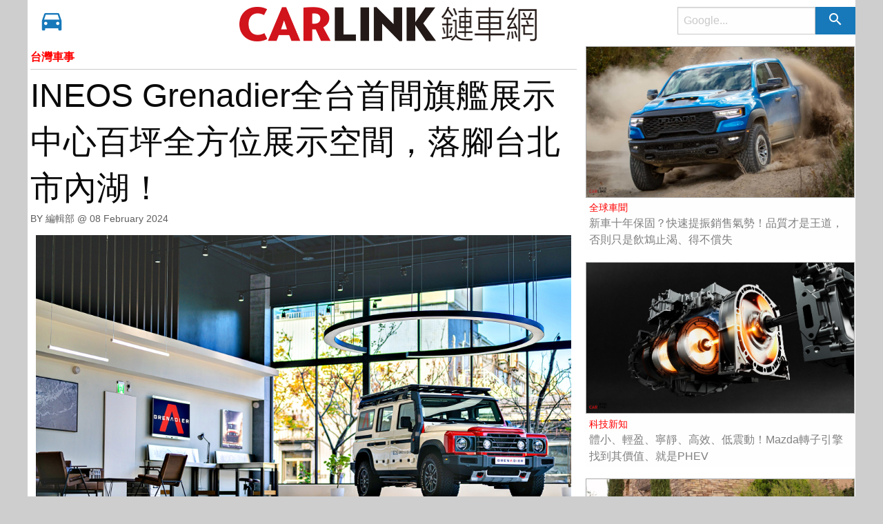

--- FILE ---
content_type: text/html; charset=utf-8
request_url: https://www.lian-car.com/articles/read/37970.html
body_size: 12315
content:
<!DOCTYPE html>
<html>
	<head>
		<meta charset="utf-8" />
	  <meta http-equiv="x-ua-compatible" content="ie=edge">
	  <meta name="viewport" content="width=device-width, initial-scale=1.0" />

    
    <title>INEOS Grenadier全台首間旗艦展示中心百坪全方位展示空間，落腳台北市內湖！ - CARLINK鏈車網</title>
    

		<!-- FAVICON setting -->
		<link href="/favicon.ico" rel="shortcut icon"/>
		<link rel="apple-touch-icon" sizes="114x114" href="/favicons/apple-touch-icon.png">
		<link rel="icon" type="image/png" href="/favicons/favicon-32x32.png" sizes="32x32">
		<link rel="icon" type="image/png" href="/favicons/favicon-16x16.png" sizes="16x16">
		<link rel="manifest" href="/favicons/manifest.json">
		<link rel="mask-icon" href="/favicons/safari-pinned-tab.svg" color="#5bbad5">
    <meta name="theme-color" content="#ffffff">

    
    <link rel="canonical" href="https://www.lian-car.com/articles/read/37970.html">
    

    <meta name="robots" content="max-image-preview:large">
		
    <meta name="keywords" content="汽車,交通,新聞,影音,媒體,新聞,賽車"/>
    <meta property="og:locale" content="zh_TW" />
    <meta property="og:site_name" content="CARLINK鏈車網"/>
    <meta property="og:image:width" content="1000"/>
    <meta property="og:image:height" content="1000"/>
    <meta property="article:section" content="汽車">

    
      <meta property="og:type" content="website" />
      
      
      <meta property="og:title" content="INEOS Grenadier全台首間旗艦展示中心百坪全方位展示空間，落腳台北市內湖！" />
      <meta property="og:url" content="https://www.lian-car.com/articles/read/37970.html" />
      <meta property="og:image"       content="https://imgs.lian-car.com/images/uploaded/IMG20240206174959I97439U2349.jpg" />
      
      
      <meta property="og:description" content="永三汽車集團旗下英式越野旅行車品牌INEOS Grenadier台北展示暨服務中心於今日盛大開幕。首間旗艦中心選於台北市內湖豪奢汽車品牌一級戰區作為台灣探險旅程起點，延續品牌識別，以INEOS Grenadier原廠Built On Purpose核心概念打造俐落質感空間與風格體驗。秉持永三汽車集團" />
      <meta property="fb:app_id"      content="501524756717086" />
      <meta property="dable:item_id" content="37970"/>
      <meta property="dable:author" content="CARLINK鏈車網"/>
    

		<!-- Material Design -->
		<!-- <link rel="stylesheet" href="//fonts.googleapis.com/css?family=Roboto:300,400,500,700,400italic"> -->
		<!-- <link rel="stylesheet" href="//fonts.googleapis.com/icon?family=Material+Icons"> -->

		<!-- Font awesome -->
		<!-- <link rel="stylesheet" href="//maxcdn.bootstrapcdn.com/font-awesome/4.7.0/css/font-awesome.min.css"> -->

		<!-- Style -->
		<link rel="stylesheet" href="/stylesheets/front.styles.css?v=3.0.3"/>

    
    <script type="application/ld+json">
    {
      "@context": "https://schema.org",
      "@type": "NewsArticle",
      "headline": "INEOS Grenadier全台首間旗艦展示中心百坪全方位展示空間，落腳台北市內湖！",
      "image": [
        "https://imgs.lian-car.com/images/uploaded/IMG20240206174959I97439U2349.jpg"
       ],
      "datePublished": "2024-02-06 17:49:25",
      "dateModified": "2024-02-08 15:18:59",
      "author": [{
          "@type": "Person",
          "name": "編輯部"
        }]
    }
    </script>
    <script type="application/ld+json">
    {
      "@context": "https://schema.org",
      "@type": "BreadcrumbList",
      "itemListElement": [{
        "@type": "ListItem",
        "position": 1,
        "name": "CARLINK鏈車網",
        "item": "https://www.lian-car.com/"
      },{
        "@type": "ListItem",
        "position": 2,
        "name": "台灣車事",
        "item": "https://www.lian-car.com/categories/index/384"
      },{
        "@type": "ListItem",
        "position": 3,
        "name": "INEOS Grenadier全台首間旗艦展示中心百坪全方位展示空間，落腳台北市內湖！",
        "item": "https://www.lian-car.com/articles/read/37970.html"
      }]
    }
    </script>
    

    <!-- Google Tag Manager -->
    <script type="f4fd4c685e96b00be48322d3-text/javascript">(function(w,d,s,l,i){w[l]=w[l]||[];w[l].push({'gtm.start':
    new Date().getTime(),event:'gtm.js'});var f=d.getElementsByTagName(s)[0],
    j=d.createElement(s),dl=l!='dataLayer'?'&l='+l:'';j.async=true;j.src=
    'https://www.googletagmanager.com/gtm.js?id='+i+dl;f.parentNode.insertBefore(j,f);
    })(window,document,'script','dataLayer','GTM-W4SXLJTP');</script>
    <!-- End Google Tag Manager -->
    
		
	</head>
	<body>

	<div id="topmost-menu" class="title-bar hide" data-responsive-toggle="main-menu" data-hide-for="medium">
    
    <!--<button id="test_atrget" class="menu-icon title-bar-menu-button" type="button" data-toggle="top-small-menu-placeholder"></button>-->

	<ul class="small-nav-bar dropdown menu nav navbar-nav show-for-small-only" data-dropdown-menu data-responsive-menu="drilldown medium-dropdown" style="width: 10%; float: left;">
	  <li>
	    <a href="#" class="" style="padding: .8rem 1.2rem .7rem .4rem; font-size: 1.4rem;">
	      	<i class="fa fa-car"></i>
	    </a>
	    <ul id="top-menu-placeholder" class="menu vertical menu-holder"></ul>
	  </li>
	</ul>

  <div class="title-bar-title" style="width: 90%">
  	<a href="/" style="display: inline-block; float: left; font-size: 2rem; font-weight: 900; margin-right: 0.5rem; width: 45%;">
      <!--<span style="color: red;">CAR</span><span style="color: black;">LINK</span>-->
      <img width="285" height="50" src="/images/logo-left.gif?v=1.1">
    </a>
  	<form method="get" action="https://www.google.com.sg/search">
      <input type="hidden" name="sitesearch" value="www.lian-car.com"/>
      <ul class="menu float-right search-bar-menu nav navbar-nav" style="width: 50%; float: right !important; margin-top: 0.2rem;">
        <li>
          <div class="input-group menu">
            <input class="input-group-field" type="search" name="q" placeholder="Google..." />
            <div class="input-group-button">
              <button type="submit" class="button"><i class="material-icons">search</i></button>
            </div>
          </div>
        </li>
      </ul>
    </form>
  </div>
</div>

<nav class="top-bar" id="main-menu">
  <div class="top-bar-left">
    <ul class="dropdown menu nav navbar-nav" data-dropdown-menu data-responsive-menu="drilldown medium-dropdown" style="width: 20%; float: left;">
      <li>
        <a href="#" class="hide-for-small-only">
          <i class="material-icons bigger-car">directions_car</i>
        </a>
        <ul id="top-menu-placeholder" class="menu vertical menu-holder"></ul>
      </li>
    </ul>

    <a href="/" class="hide-for-small-only" style="display: inline-block; float: right; font-size: 2rem; padding-top: 0.5rem; font-weight: 900; margin-right: 0.5rem;">
      <!--<span style="color: red;">CAR</span><span style="color: black;">LINK</span>-->
      <img width="285" height="50" src="/images/logo-left.gif?v=1.1" style="max-height: 50px; min-height: 50px;">
    </a>
  </div>

  <div class="top-bar-right hide-for-small-only">
  	<a href="/" class="hide-for-medium-only" style="display: inline-block; width: 50%; float: left; font-size: 2rem; padding-top: 0.5rem; font-weight: 900; color: black;">
      <!--<span> 鏈車網 </span>-->
      <img width="138" height="50" src="/images/logo-right.gif?v=1.1" style="max-height: 50px; min-height: 50px;">
    </a>
    <form method="get" action="https://www.google.com.sg/search">
      <input type="hidden" name="sitesearch" value="www.lian-car.com"/>
      <ul class="menu float-right search-bar-menu nav navbar-nav">
        <li>
          <div class="input-group menu">
            <input class="input-group-field" type="search" name="q" placeholder="Google..." />
            <div class="input-group-button">
              <button type="submit" class="button"><i class="material-icons">search</i></button>
            </div>
          </div>
        </li>
      </ul>
    </form>
  </div>
</nav>

<div class="row">
	
	<!-- aritcle content -->
	<div class="small-12 medium-8 float-left">
		<article id="ArticleContentContainer">
			<header>
				<p class="category-title" style="margin-bottom: .3rem;">
					<a href="/categories/index/384" style="">
						台灣車事
					</a>
				</p>
				<hr/>
				<h1 class="page-title">
					INEOS Grenadier全台首間旗艦展示中心百坪全方位展示空間，落腳台北市內湖！
					<a id="ArticleTitleAnchor">&nbsp;</a>
				</h1>
				<div class="entry-meta">
					<span class="author">
						BY 編輯部  
						@ <time datetime="2024-02-08 14:00:00">
							08 February 2024					
						  </time>				
					</span>
				</div>
			</header>
			<div class="entry-content indented" >
        
				<p><img src="https://imgs.lian-car.com/images/uploaded/IMG20240206174959I97439U2349.jpg" style="width: 1168px;" /><b>永三汽車集團旗下英式越野旅行車品牌INEOS Grenadier台北展示暨服務中心於今日盛大開幕。首間旗艦中心選於台北市內湖豪奢汽車品牌一級戰區作為台灣探險旅程起點，延續品牌識別，以INEOS Grenadier原廠Built On Purpose核心概念打造俐落質感空間與風格體驗。</b></p><div>秉持永三汽車集團一貫提供卓越的顧客服務與消費者體驗，全新展示區以四米挑高大面採光落地窗，搭配暖白純粹色調設計，建構明亮通透的寬敞賞車空間，盡享INEOS Grenadier的獨特魅力。貴賓休憩區以溫潤木質與金屬鐵件結合，搭配沉穩灰調牆面，提供舒心自在的環境與貼近人心的精緻款待。此外，INEOS Grenadier Taiwan將不定期舉辦多元主題活動及車主獨享的禮遇計畫，致力建立長久而極致的顧客關係。</div><div><img src="https://imgs.lian-car.com/images/uploaded/IMG20240206175146I70878U2349.jpg" style="width: 1168px;" /><p></p></div><div><p></p></div><div><img src="https://imgs.lian-car.com/images/uploaded/IMG20240206175041I73125U2349.jpg" style="width: 1168px;" /><p></p></div><div><p></p></div><div><img src="https://imgs.lian-car.com/images/uploaded/IMG20240206175101I95965U2349.jpg" style="width: 1168px;" />為滿足車主更便捷的保養及維修需求，INEOS Grenadier台北旗艦展示中心結合售後服務於同址提供全方位保修支援。超過百坪的寬闊廠區，配置充足的維修工位、配備符合英國原廠規範最佳效率的各項頂級工具設備，並提供完善的機具配置，由通過原廠培訓的專業技師團隊，為Grenadier車主提供最可靠、安心的後援服務。</div><div><img src="https://imgs.lian-car.com/images/uploaded/IMG20240206175119I79945U2349.jpg" style="width: 1168px;" /><p></p></div><div><p></p></div><div><img src="https://imgs.lian-car.com/images/uploaded/IMG20240206175133I87252U2349.jpg" style="width: 1168px;" />此次開幕盛事，INEOS Automotive特地安排CEO - Lynn Calder及Commercial Director -George Ratcliff共同參與，凸顯對於台灣市場的高度重視。同時，適逢農曆春節即將到來，INEOS Grenadier Taiwan特別與剪紙藝術大師合作，設計融合經典傳統技術與Grenadier車款的龍年大型剪紙創作，紀念台灣首間展示中心盛大開幕，象徵龍年興隆祝福之意。</div><div><img src="https://imgs.lian-car.com/images/uploaded/IMG20240206175420I36574U2349.jpg" style="width: 1168px;" /><p></p></div><div><b>長官順序(由左至右)：INEOS Automotive Head Of APAC - Justin Hocevar、永三國際總經理林志明先生、INEOS Automotive CEO - Lynn Calder、永三國際董事長張定民先生、INEOS Automotive Commercial Director - George Ratcliffe、INEOS Grenadier Taiwan品牌總經理張秋宜女士。</b><p></p></div><div><p></p>呼應展示中心英式粗獷設計語彙，本次展出冰原白柴油動力版本Grenadier自越野探險征途發想，以標準車輛為載體，配置加高空氣進氣管、車側防護桿、前葉子板鋁合金格紋踏板等探險配件，穿梭多變地形時提供更完整的車身防護，亦將前葉子板單側承重再提升至150公斤，硬派視覺風格與機能性完美兼具；源自Grenadier傲人動靜態車頂載重實力，車輛搭載了INEOS Grenadier與澳洲知名車輛配件品牌Rhino Rack合作開發生產的全幅式車頂架，結合車側多功能固定導軌和快拆式固定扣環，以及車室後廂分隔柵、戰術掛板等實用設計，賦予車輛裝載和空間配置更大彈性，更能適應全地形的探險需求。同時，身披肯亞藍車色的汽油版本Grenadier則以質感生活風格為嚮往，搭載同為Rhino Rack開發原廠風格配件橫桿式車頂架，結合獨木舟固定鞍座、自行車固定組及首度展示的270°蝙蝠式車邊帳，風格露營質感選物搭配選配尾門兩用收折式邊桌，所到之處即可展開奢華露營體驗。不論悠遊都會駕馭或山海探索，Grenadier實用風格選配件緊扣品牌Built on Purpose設計理念，提供個性化專屬配置，滿足多元使用場景。</div><div><img src="https://imgs.lian-car.com/images/uploaded/IMG20240206175226I49715U2349.jpg" style="width: 1168px;" /><p></p>隨著INEOS Grenadier的導入，為台灣豪華汽車市場帶來更多元獨特的品牌選擇，台北旗艦展示暨服務中心的盛大開幕，能與熱愛不凡的車主朋友共創更多精采有趣的探險足跡，歡迎一同前來感受INEOS Grenadier迷人的英倫魅力！<p></p><img src="https://imgs.lian-car.com/images/uploaded/IMG20240206175257I17977U2349.jpg" style="width: 1168px;" /><b>INEOS Grenadier Taipei/台北市內湖區新湖一路118號；INEOS Grenadier Taichung/台中市南屯區文心南路 60 號</b></div><p></p><p></p><p></p>
			</div>
      

      
      <div>
        <img class="thumbnail img-lazy-load ratio-item-img" src="/images/user865.jpg" />
      </div>
      

      

		</article>

		<hr>

		<!--<script async src="//pagead2.googlesyndication.com/pagead/js/adsbygoogle.js"></script>-->
		<ins class="adsbygoogle"
		     style="display:block"
		     data-ad-format="fluid"
		     data-ad-layout-key="-8u+3l-l7+8f+1cu"
		     data-ad-client="ca-pub-3563701183656156"
		     data-ad-slot="2200472727"></ins>
		<script type="f4fd4c685e96b00be48322d3-text/javascript">
		     setTimeout(function(){
		     	if(typeof window.adsbygoogle !== undefined){
		     		(adsbygoogle = window.adsbygoogle || []).push({});
		     	}
		     }, 1500);
		</script>

		<footer class="row article-footer">
			<h5>延伸閱讀<h5>
			
				
					<div class="small-12 medium-4 float-left cate-card footer-same-cate-articles-smaller">
						<div class="card">
							<a href="/articles/read/32544.html">
								<img class="thumbnail img-lazy-load ratio-item-img" data-original="https://imgs.lian-car.com/images/uploaded/IMG20200806160107I79433U2346.jpg" />
								<div class="card-section">
									<a class="side-bar-news-cate" href="/categories/index/384">
										台灣車事
									</a>
									<a href="/articles/read/32544.html">
										想要升級Ｍ款懸吊？到BMW ConnectedDrive雲端商店購賣就好啊！
									</a>
								</div>
							</a>
						</div>
					</div>
				
					<div class="small-12 medium-4 float-left cate-card footer-same-cate-articles-smaller">
						<div class="card">
							<a href="/articles/read/39057.html">
								<img class="thumbnail img-lazy-load ratio-item-img" data-original="https://imgs.lian-car.com/images/uploaded/IMG20241122144840I43730U2349.jpg" />
								<div class="card-section">
									<a class="side-bar-news-cate" href="/categories/index/384">
										台灣車事
									</a>
									<a href="/articles/read/39057.html">
										12月底前、試乘NISSAN e-POWER車系，NISSAN請客暢享STARBUCKS醇香飲品！
									</a>
								</div>
							</a>
						</div>
					</div>
				
					<div class="small-12 medium-4 float-left cate-card footer-same-cate-articles-smaller">
						<div class="card">
							<a href="/articles/read/26909.html">
								<img class="thumbnail img-lazy-load ratio-item-img" data-original="https://imgs.lian-car.com/images/uploaded/IMG20180913183948I23044U2343.jpg" />
								<div class="card-section">
									<a class="side-bar-news-cate" href="/categories/index/384">
										台灣車事
									</a>
									<a href="/articles/read/26909.html">
										15輛首批抵台全新Continental GT齊聚，迎接BENTLEY第一百週年
									</a>
								</div>
							</a>
						</div>
					</div>
				
					<div class="small-12 medium-4 float-left cate-card footer-same-cate-articles-smaller">
						<div class="card">
							<a href="/articles/read/29115.html">
								<img class="thumbnail img-lazy-load ratio-item-img" data-original="https://imgs.lian-car.com/images/uploaded/IMG20190620121526I28180U2346.jpg" />
								<div class="card-section">
									<a class="side-bar-news-cate" href="/categories/index/384">
										台灣車事
									</a>
									<a href="/articles/read/29115.html">
										為進軍黃牌市場操兵 PGO TIGAR 200 休旅旗艦11.73萬元辦到好
									</a>
								</div>
							</a>
						</div>
					</div>
				
					<div class="small-12 medium-4 float-left cate-card footer-same-cate-articles-smaller">
						<div class="card">
							<a href="/articles/read/36867.html">
								<img class="thumbnail img-lazy-load ratio-item-img" data-original="https://imgs.lian-car.com/images/uploaded/IMG20230202104613I74369U2349.jpg" />
								<div class="card-section">
									<a class="side-bar-news-cate" href="/categories/index/384">
										台灣車事
									</a>
									<a href="/articles/read/36867.html">
										NISSAN SENTRA / KICKS放大覺！全新優惠專案免費升級全方位聽覺套件，再享超值多重優惠！
									</a>
								</div>
							</a>
						</div>
					</div>
				
					<div class="small-12 medium-4 float-left cate-card footer-same-cate-articles-smaller">
						<div class="card">
							<a href="/articles/read/23762.html">
								<img class="thumbnail img-lazy-load ratio-item-img" data-original="https://imgs.lian-car.com/images/uploaded/IMG20170512131051I44457U2336.jpg" />
								<div class="card-section">
									<a class="side-bar-news-cate" href="/categories/index/384">
										台灣車事
									</a>
									<a href="/articles/read/23762.html">
										KIA Sportage 七年不限里程全車保固，GT 2WD原裝進口全新上市！
									</a>
								</div>
							</a>
						</div>
					</div>
				
					<div class="small-12 medium-4 float-left cate-card footer-same-cate-articles-smaller">
						<div class="card">
							<a href="/articles/read/25474.html">
								<img class="thumbnail img-lazy-load ratio-item-img" data-original="https://imgs.lian-car.com/images/uploaded/IMG20180222111444I98154U2342.jpg" />
								<div class="card-section">
									<a class="side-bar-news-cate" href="/categories/index/384">
										台灣車事
									</a>
									<a href="/articles/read/25474.html">
										高雄首座不限品牌的充電站啟用！
									</a>
								</div>
							</a>
						</div>
					</div>
				
					<div class="small-12 medium-4 float-left cate-card footer-same-cate-articles-smaller">
						<div class="card">
							<a href="/articles/read/32698.html">
								<img class="thumbnail img-lazy-load ratio-item-img" data-original="https://imgs.lian-car.com/images/uploaded/IMG20200827125415I37364U866.jpeg" />
								<div class="card-section">
									<a class="side-bar-news-cate" href="/categories/index/384">
										台灣車事
									</a>
									<a href="/articles/read/32698.html">
										新增2.0 4WD車型與電子後視鏡。新年式TOYOTA RAV4發表
									</a>
								</div>
							</a>
						</div>
					</div>
				
					<div class="small-12 medium-4 float-left cate-card footer-same-cate-articles-smaller">
						<div class="card">
							<a href="/articles/read/36646.html">
								<img class="thumbnail img-lazy-load ratio-item-img" data-original="https://imgs.lian-car.com/images/uploaded/IMG20221115143149I38710U2349.jpg" />
								<div class="card-section">
									<a class="side-bar-news-cate" href="/categories/index/384">
										台灣車事
									</a>
									<a href="/articles/read/36646.html">
										Kia攜手世界百大最佳景點台北表演藝術中心，發布Kia品牌未來發展藍圖！
									</a>
								</div>
							</a>
						</div>
					</div>
				
					<div class="small-12 medium-4 float-left cate-card footer-same-cate-articles-smaller">
						<div class="card">
							<a href="/articles/read/35281.html">
								<img class="thumbnail img-lazy-load ratio-item-img" data-original="https://imgs.lian-car.com/images/uploaded/IMG20210812113426I29620U2348.jpg" />
								<div class="card-section">
									<a class="side-bar-news-cate" href="/categories/index/384">
										台灣車事
									</a>
									<a href="/articles/read/35281.html">
										最親民的雙門RS終於登場！Audi TT RS 400hp、375萬起正式上市
									</a>
								</div>
							</a>
						</div>
					</div>
				
					<div class="small-12 medium-4 float-left cate-card footer-same-cate-articles-smaller">
						<div class="card">
							<a href="/articles/read/40504.html">
								<img class="thumbnail img-lazy-load ratio-item-img" data-original="https://imgs.lian-car.com/images/uploaded/IMG20250917171329I70010U2349.jpg" />
								<div class="card-section">
									<a class="side-bar-news-cate" href="/categories/index/384">
										台灣車事
									</a>
									<a href="/articles/read/40504.html">
										SUZUKI ALLGRIP經典4X4車款VITARA，104萬元、年式進化、型動新生、智慧升級！
									</a>
								</div>
							</a>
						</div>
					</div>
				
					<div class="small-12 medium-4 float-left cate-card footer-same-cate-articles-smaller">
						<div class="card">
							<a href="/articles/read/36055.html">
								<img class="thumbnail img-lazy-load ratio-item-img" data-original="https://imgs.lian-car.com/images/uploaded/IMG20220513133103I66019U2349.jpg" />
								<div class="card-section">
									<a class="side-bar-news-cate" href="/categories/index/384">
										台灣車事
									</a>
									<a href="/articles/read/36055.html">
										黑色星期五，黑潮來襲！PEUGEOT 3008/5008 BLACK PACK純黑特仕版限量上市
									</a>
								</div>
							</a>
						</div>
					</div>
				
			 
		</footer>
	</div>

	<!-- side bar content -->
	<div class="small-12 medium-4 float-left side-bar">
		
			
				<div class="cate-card">
					<div class="card">
						<a href="/articles/read/41246.html">
							<img class="thumbnail ratio-item-img" src="https://imgs.lian-car.com/images/uploaded/IMG20260114155129I43459U2350.jpg" />
							<div class="card-section">
								<a class="side-bar-news-cate" href="/categories/index/383">
									全球車聞
								</a>
								<a href="/articles/read/41246.html">
									新車十年保固？快速提振銷售氣勢！品質才是王道，否則只是飲鴆止渴、得不償失
								</a>
							</div>
						</a>
					</div>
				</div>

				

			
				<div class="cate-card">
					<div class="card">
						<a href="/articles/read/41242.html">
							<img class="thumbnail ratio-item-img" src="https://imgs.lian-car.com/images/uploaded/IMG20260114121635I90507U2350.jpg" />
							<div class="card-section">
								<a class="side-bar-news-cate" href="/categories/index/391">
									科技新知
								</a>
								<a href="/articles/read/41242.html">
									體小、輕盈、寧靜、高效、低震動！Mazda轉子引擎找到其價值、就是PHEV
								</a>
							</div>
						</a>
					</div>
				</div>

				

			
				<div class="cate-card">
					<div class="card">
						<a href="/articles/read/41239.html">
							<img class="thumbnail ratio-item-img" src="https://imgs.lian-car.com/images/uploaded/IMG20260114114504I10375U2350.jpg" />
							<div class="card-section">
								<a class="side-bar-news-cate" href="/categories/index/383">
									全球車聞
								</a>
								<a href="/articles/read/41239.html">
									Toyota集團蟬聯2025年全球銷售第一「六連霸」！VW緊追在後、電動車後勢不妙
								</a>
							</div>
						</a>
					</div>
				</div>

				

			
				<div class="cate-card">
					<div class="card">
						<a href="/articles/read/41237.html">
							<img class="thumbnail ratio-item-img" src="https://imgs.lian-car.com/images/uploaded/IMG20260114103111I36704U2350.jpg" />
							<div class="card-section">
								<a class="side-bar-news-cate" href="/categories/index/383">
									全球車聞
								</a>
								<a href="/articles/read/41237.html">
									Honda將在純電與油電全新車款上應用嶄新的「H」廠徽｜預計2027年問世、Hybrid先報到
								</a>
							</div>
						</a>
					</div>
				</div>

				

			
				<div class="cate-card">
					<div class="card">
						<a href="/articles/read/41234.html">
							<img class="thumbnail ratio-item-img" src="https://imgs.lian-car.com/images/uploaded/IMG20260113182157I14552U2350.jpg" />
							<div class="card-section">
								<a class="side-bar-news-cate" href="/categories/index/384">
									台灣車事
								</a>
								<a href="/articles/read/41234.html">
									汽車輪胎襪Autosock冰雪地通行、穿拖容易、自動束緊、輕薄便攜、武嶺賞雪取代雪鏈
								</a>
							</div>
						</a>
					</div>
				</div>

				

			
				<div class="cate-card">
					<div class="card">
						<a href="/articles/read/41232.html">
							<img class="thumbnail ratio-item-img" src="https://imgs.lian-car.com/images/uploaded/IMG20260113172818I76265U2349.jpg" />
							<div class="card-section">
								<a class="side-bar-news-cate" href="/categories/index/384">
									台灣車事
								</a>
								<a href="/articles/read/41232.html">
									日本進口、全球休旅霸主。TOYOTA ALL NEW RAV4  104萬元起全新上市！
								</a>
							</div>
						</a>
					</div>
				</div>

				

			
				<div class="cate-card">
					<div class="card">
						<a href="/articles/read/41228.html">
							<img class="thumbnail ratio-item-img" src="https://imgs.lian-car.com/images/uploaded/IMG20260113144852I97397U2350.jpg" />
							<div class="card-section">
								<a class="side-bar-news-cate" href="/categories/index/383">
									全球車聞
								</a>
								<a href="/articles/read/41228.html">
									Honda×MUJI的永續計畫：本田報廢車保險桿製成新收納盒｜回收聚丙烯達94%非做做樣子
								</a>
							</div>
						</a>
					</div>
				</div>

				

			
				<div class="cate-card">
					<div class="card">
						<a href="/articles/read/41225.html">
							<img class="thumbnail ratio-item-img" src="https://imgs.lian-car.com/images/uploaded/IMG20260113131959I55610U2350.jpg" />
							<div class="card-section">
								<a class="side-bar-news-cate" href="/categories/index/391">
									科技新知
								</a>
								<a href="/articles/read/41225.html">
									Renault純電動實驗車Philant於10小時內不插電行駛超過1000公里、刷新紀錄
								</a>
							</div>
						</a>
					</div>
				</div>

				

			
				<div class="cate-card">
					<div class="card">
						<a href="/articles/read/41222.html">
							<img class="thumbnail ratio-item-img" src="https://imgs.lian-car.com/images/uploaded/IMG20260113123333I70964U2350.jpg" />
							<div class="card-section">
								<a class="side-bar-news-cate" href="/categories/index/383">
									全球車聞
								</a>
								<a href="/articles/read/41222.html">
									全球平均車齡超過十年！經濟不景氣、新車耐操、科技日新月異、不知該選何種動力？
								</a>
							</div>
						</a>
					</div>
				</div>

				

			
				<div class="cate-card">
					<div class="card">
						<a href="/articles/read/41218.html">
							<img class="thumbnail ratio-item-img" src="https://imgs.lian-car.com/images/uploaded/IMG20260113101551I78307U2349.jpeg" />
							<div class="card-section">
								<a class="side-bar-news-cate" href="/categories/index/384">
									台灣車事
								</a>
								<a href="/articles/read/41218.html">
									Audi新旅程心禮遇。以從容節奏開啟四環駕馭新章，全車系享多元購車方案！
								</a>
							</div>
						</a>
					</div>
				</div>

				

			
				<div class="cate-card">
					<div class="card">
						<a href="/articles/read/41217.html">
							<img class="thumbnail ratio-item-img" src="https://imgs.lian-car.com/images/uploaded/IMG20260113095816I78907U2349.jpg" />
							<div class="card-section">
								<a class="side-bar-news-cate" href="/categories/index/389">
									車與生活
								</a>
								<a href="/articles/read/41217.html">
									導入大數據、精準掌握消費趨勢，以日式職人精神搶攻高端市場。KeePer台北市首店重磅開幕！
								</a>
							</div>
						</a>
					</div>
				</div>

				

			
				<div class="cate-card">
					<div class="card">
						<a href="/articles/read/41211.html">
							<img class="thumbnail ratio-item-img" src="https://imgs.lian-car.com/images/uploaded/IMG20260112174931I12061U2350.jpg" />
							<div class="card-section">
								<a class="side-bar-news-cate" href="/categories/index/383">
									全球車聞
								</a>
								<a href="/articles/read/41211.html">
									太漂亮、不得不推！日本富士賽道4月11日花火節、將燃放直徑480米的巨型煙火
								</a>
							</div>
						</a>
					</div>
				</div>

				

			
				<div class="cate-card">
					<div class="card">
						<a href="/articles/read/41209.html">
							<img class="thumbnail ratio-item-img" src="https://imgs.lian-car.com/images/uploaded/IMG20260112171522I45680U2350.jpg" />
							<div class="card-section">
								<a class="side-bar-news-cate" href="/categories/index/383">
									全球車聞
								</a>
								<a href="/articles/read/41209.html">
									Alfa Romeo Junior金色點綴版 Ibrida Intensa日本限量 180 輛、超有質感、售價約百萬台幣
								</a>
							</div>
						</a>
					</div>
				</div>

				

			
				<div class="cate-card">
					<div class="card">
						<a href="/articles/read/41208.html">
							<img class="thumbnail ratio-item-img" src="https://imgs.lian-car.com/images/uploaded/IMG20260112171323I84792U2349.jpg" />
							<div class="card-section">
								<a class="side-bar-news-cate" href="/categories/index/384">
									台灣車事
								</a>
								<a href="/articles/read/41208.html">
									專屬超輕量化細節，Range Rover Sport SV Carbon為高性能豪華休旅拚上最後一塊拼圖。
								</a>
							</div>
						</a>
					</div>
				</div>

				

			
				<div class="cate-card">
					<div class="card">
						<a href="/articles/read/41206.html">
							<img class="thumbnail ratio-item-img" src="https://imgs.lian-car.com/images/uploaded/IMG20260112150958I51531U2350.jpg" />
							<div class="card-section">
								<a class="side-bar-news-cate" href="/categories/index/383">
									全球車聞
								</a>
								<a href="/articles/read/41206.html">
									大改款Mitsubishi Delica D:5日本正式上市、訂單超乎預期、改裝露營車湧現、台灣會進？
								</a>
							</div>
						</a>
					</div>
				</div>

				

			
				<div class="cate-card">
					<div class="card">
						<a href="/articles/read/41204.html">
							<img class="thumbnail ratio-item-img" src="https://imgs.lian-car.com/images/uploaded/IMG20260112131825I84340U2349.jpg" />
							<div class="card-section">
								<a class="side-bar-news-cate" href="/categories/index/384">
									台灣車事
								</a>
								<a href="/articles/read/41204.html">
									26年式new Tiguan首度導入前後廠徽光標定位燈，旗艦旅行車Passat同步登場！
								</a>
							</div>
						</a>
					</div>
				</div>

				

			
				<div class="cate-card">
					<div class="card">
						<a href="/articles/read/41202.html">
							<img class="thumbnail ratio-item-img" src="https://imgs.lian-car.com/images/uploaded/IMG20260112125406I36905U2349.jpg" />
							<div class="card-section">
								<a class="side-bar-news-cate" href="/categories/index/384">
									台灣車事
								</a>
								<a href="/articles/read/41202.html">
									開啟2026的星級旅程！Mercedes-Benz攜手洲際酒店，獻上奢華新年禮遇。
								</a>
							</div>
						</a>
					</div>
				</div>

				

			
				<div class="cate-card">
					<div class="card">
						<a href="/articles/read/41201.html">
							<img class="thumbnail ratio-item-img" src="https://imgs.lian-car.com/images/uploaded/IMG20260112111534I23366U2351.jpg" />
							<div class="card-section">
								<a class="side-bar-news-cate" href="/categories/index/386">
									專業車試
								</a>
								<a href="/articles/read/41201.html">
									『影片』Peugeot 3008不只帥，內裝奢華到想住進去，還超實用！
								</a>
							</div>
						</a>
					</div>
				</div>

				

			
				<div class="cate-card">
					<div class="card">
						<a href="/articles/read/41199.html">
							<img class="thumbnail ratio-item-img" src="https://imgs.lian-car.com/images/uploaded/IMG20260112104457I58931U2350.jpg" />
							<div class="card-section">
								<a class="side-bar-news-cate" href="/categories/index/383">
									全球車聞
								</a>
								<a href="/articles/read/41199.html">
									最炫莫過方向盤！Toyota GR Yaris MORIZO RR全球限量200輛、碳纖維空力套件也瘋狂
								</a>
							</div>
						</a>
					</div>
				</div>

				

			
				<div class="cate-card">
					<div class="card">
						<a href="/articles/read/41196.html">
							<img class="thumbnail ratio-item-img" src="https://imgs.lian-car.com/images/uploaded/IMG20260109150138I98754U2349.jpg" />
							<div class="card-section">
								<a class="side-bar-news-cate" href="/categories/index/384">
									台灣車事
								</a>
								<a href="/articles/read/41196.html">
									SUV冠軍王者COROLLA CROSS，本月入主可享微型智慧投影機、最高80萬零利率等多項好禮！
								</a>
							</div>
						</a>
					</div>
				</div>

				

			
				<div class="cate-card">
					<div class="card">
						<a href="/articles/read/41193.html">
							<img class="thumbnail ratio-item-img" src="https://imgs.lian-car.com/images/uploaded/IMG20260109134407I38519U2349.png" />
							<div class="card-section">
								<a class="side-bar-news-cate" href="/categories/index/386">
									專業車試
								</a>
								<a href="/articles/read/41193.html">
									敞篷六缸的最後華爾滋！Porsche 718 Boxster GTS 4.0
								</a>
							</div>
						</a>
					</div>
				</div>

				

			
				<div class="cate-card">
					<div class="card">
						<a href="/articles/read/41192.html">
							<img class="thumbnail ratio-item-img" src="https://imgs.lian-car.com/images/uploaded/IMG20260109130521I85477U2349.jpg" />
							<div class="card-section">
								<a class="side-bar-news-cate" href="/categories/index/383">
									全球車聞
								</a>
								<a href="/articles/read/41192.html">
									The New Volvo EX60即將啟程，領先同級810公里超長續航，充電僅需一杯咖啡的時間！
								</a>
							</div>
						</a>
					</div>
				</div>

				

			
				<div class="cate-card">
					<div class="card">
						<a href="/articles/read/41189.html">
							<img class="thumbnail ratio-item-img" src="https://imgs.lian-car.com/images/uploaded/IMG20260109115408I81627U2349.jpg" />
							<div class="card-section">
								<a class="side-bar-news-cate" href="/categories/index/384">
									台灣車事
								</a>
								<a href="/articles/read/41189.html">
									全民一起Team Ford！試乘Territory & Kuga加碼抽國際賽車體驗之旅，台北三創Ford車展開展！
								</a>
							</div>
						</a>
					</div>
				</div>

				

			
				<div class="cate-card">
					<div class="card">
						<a href="/articles/read/41188.html">
							<img class="thumbnail ratio-item-img" src="https://imgs.lian-car.com/images/uploaded/IMG20260109113841I45446U2349.jpg" />
							<div class="card-section">
								<a class="side-bar-news-cate" href="/categories/index/384">
									台灣車事
								</a>
								<a href="/articles/read/41188.html">
									「HINO五連霸，平安同行」啟動，以光明祈福、順行守護與潮派行動車，守護每一段行程！
								</a>
							</div>
						</a>
					</div>
				</div>

				

			
				<div class="cate-card">
					<div class="card">
						<a href="/articles/read/41187.html">
							<img class="thumbnail ratio-item-img" src="https://imgs.lian-car.com/images/uploaded/IMG20260109112631I67519U2350.jpg" />
							<div class="card-section">
								<a class="side-bar-news-cate" href="/categories/index/383">
									全球車聞
								</a>
								<a href="/articles/read/41187.html">
									Porsche：當初取消燃油Macan是錯誤的決定、但是當下乃是合理的決策！計畫趕不上變化
								</a>
							</div>
						</a>
					</div>
				</div>

				

			
				<div class="cate-card">
					<div class="card">
						<a href="/articles/read/41185.html">
							<img class="thumbnail ratio-item-img" src="https://imgs.lian-car.com/images/uploaded/IMG20260109092446I97979U2350.jpg" />
							<div class="card-section">
								<a class="side-bar-news-cate" href="/categories/index/389">
									車與生活
								</a>
								<a href="/articles/read/41185.html">
									《頭文字D》30週年AUTOART之Toyota AE86終極版1/18模型｜東京改裝車展開賣、網路同步
								</a>
							</div>
						</a>
					</div>
				</div>

				

			
				<div class="cate-card">
					<div class="card">
						<a href="/articles/read/41183.html">
							<img class="thumbnail ratio-item-img" src="https://imgs.lian-car.com/images/uploaded/IMG20260108180225I14318U2349.jpg" />
							<div class="card-section">
								<a class="side-bar-news-cate" href="/categories/index/389">
									車與生活
								</a>
								<a href="/articles/read/41183.html">
									中華三菱全新上市跨界休旅XFORCE，藉由蜷川實花藝術能量展現XFORCE設計語彙與品牌視野
								</a>
							</div>
						</a>
					</div>
				</div>

				

			
				<div class="cate-card">
					<div class="card">
						<a href="/articles/read/41181.html">
							<img class="thumbnail ratio-item-img" src="https://imgs.lian-car.com/images/uploaded/IMG20260108164544I39142U2350.jpg" />
							<div class="card-section">
								<a class="side-bar-news-cate" href="/categories/index/383">
									全球車聞
								</a>
								<a href="/articles/read/41181.html">
									Nissan之NISMO神秘概念車預告，配備大型尾翼和RS標誌，東京改裝車展首演
								</a>
							</div>
						</a>
					</div>
				</div>

				

			
				<div class="cate-card">
					<div class="card">
						<a href="/articles/read/41180.html">
							<img class="thumbnail ratio-item-img" src="https://imgs.lian-car.com/images/uploaded/IMG20260108163926I58066U2349.jpg" />
							<div class="card-section">
								<a class="side-bar-news-cate" href="/categories/index/389">
									車與生活
								</a>
								<a href="/articles/read/41180.html">
									格上租車春節早鳥優惠，日租/共享車雙重優惠同步開跑，單筆滿10/58小時即贈100/300元優惠券
								</a>
							</div>
						</a>
					</div>
				</div>

				

			
				<div class="cate-card">
					<div class="card">
						<a href="/articles/read/41179.html">
							<img class="thumbnail ratio-item-img" src="https://imgs.lian-car.com/images/uploaded/IMG20260108160655I44770U2349.jpg" />
							<div class="card-section">
								<a class="side-bar-news-cate" href="/categories/index/389">
									車與生活
								</a>
								<a href="/articles/read/41179.html">
									車美仕(CARMAX)取得ISO道路車輛網路安全工程驗證，和泰集團啟動2026加速器，打造智慧營運
								</a>
							</div>
						</a>
					</div>
				</div>

				

			
				<div class="cate-card">
					<div class="card">
						<a href="/articles/read/41178.html">
							<img class="thumbnail ratio-item-img" src="https://imgs.lian-car.com/images/uploaded/IMG20260108160345I89626U2350.jpg" />
							<div class="card-section">
								<a class="side-bar-news-cate" href="/categories/index/383">
									全球車聞
								</a>
								<a href="/articles/read/41178.html">
									獨立宣言！Toyota集團正式將Gazoo Racing「GR」拆分為獨立性能品牌
								</a>
							</div>
						</a>
					</div>
				</div>

				

			
				<div class="cate-card">
					<div class="card">
						<a href="/articles/read/41177.html">
							<img class="thumbnail ratio-item-img" src="https://imgs.lian-car.com/images/uploaded/IMG20260108152904I92194U2349.jpg" />
							<div class="card-section">
								<a class="side-bar-news-cate" href="/categories/index/384">
									台灣車事
								</a>
								<a href="/articles/read/41177.html">
									Honda車展訂單超越580張，Prelude、ZR-V e:HEV詢問度持續延燒，指定車達18萬元優惠！
								</a>
							</div>
						</a>
					</div>
				</div>

				

			
				<div class="cate-card">
					<div class="card">
						<a href="/articles/read/41176.html">
							<img class="thumbnail ratio-item-img" src="https://imgs.lian-car.com/images/uploaded/IMG20260108145616I43317U2350.jpg" />
							<div class="card-section">
								<a class="side-bar-news-cate" href="/categories/index/383">
									全球車聞
								</a>
								<a href="/articles/read/41176.html">
									Ford「高性能跑車」將於1月15日全球首發｜另一輛價格較親民的Mustang野馬跑車？
								</a>
							</div>
						</a>
					</div>
				</div>

				

			
				<div class="cate-card">
					<div class="card">
						<a href="/articles/read/41175.html">
							<img class="thumbnail ratio-item-img" src="https://imgs.lian-car.com/images/uploaded/IMG20260108142154I27188U2350.jpg" />
							<div class="card-section">
								<a class="side-bar-news-cate" href="/categories/index/388">
									改裝市場
								</a>
								<a href="/articles/read/41175.html">
									改裝之後～GR86＝AE86！彈出式大燈、黑白塗裝、前後方形保險桿是關鍵
								</a>
							</div>
						</a>
					</div>
				</div>

				

			
				<div class="cate-card">
					<div class="card">
						<a href="/articles/read/41173.html">
							<img class="thumbnail ratio-item-img" src="https://imgs.lian-car.com/images/uploaded/IMG20260108114936I64501U2350.jpg" />
							<div class="card-section">
								<a class="side-bar-news-cate" href="/categories/index/383">
									全球車聞
								</a>
								<a href="/articles/read/41173.html">
									2026年式Rezvani坦克級越野車～最大馬力1000匹、台幣780萬以上、末日最佳選擇
								</a>
							</div>
						</a>
					</div>
				</div>

				

			
				<div class="cate-card">
					<div class="card">
						<a href="/articles/read/41171.html">
							<img class="thumbnail ratio-item-img" src="https://imgs.lian-car.com/images/uploaded/IMG20260107171616I77852U2350.jpg" />
							<div class="card-section">
								<a class="side-bar-news-cate" href="/categories/index/383">
									全球車聞
								</a>
								<a href="/articles/read/41171.html">
									想證明什麼？法國Ligier迷你汽車締造紐柏林賽道最慢單圈紀錄！贏了油耗才是關鍵
								</a>
							</div>
						</a>
					</div>
				</div>

				

			
				<div class="cate-card">
					<div class="card">
						<a href="/articles/read/41169.html">
							<img class="thumbnail ratio-item-img" src="https://imgs.lian-car.com/images/uploaded/IMG20260107164052I57176U2350.jpg" />
							<div class="card-section">
								<a class="side-bar-news-cate" href="/categories/index/383">
									全球車聞
								</a>
								<a href="/articles/read/41169.html">
									Sony和Honda正在合作開發一款純電動SUV最快2028年量產上市
								</a>
							</div>
						</a>
					</div>
				</div>

				

			
				<div class="cate-card">
					<div class="card">
						<a href="/articles/read/41166.html">
							<img class="thumbnail ratio-item-img" src="https://imgs.lian-car.com/images/uploaded/IMG20260107144109I49765U2349.png" />
							<div class="card-section">
								<a class="side-bar-news-cate" href="/categories/index/386">
									專業車試
								</a>
								<a href="/articles/read/41166.html">
									小身軀大能量，GTI的熱血傳承！Volkswagen Polo GTI
								</a>
							</div>
						</a>
					</div>
				</div>

				

			
				<div class="cate-card">
					<div class="card">
						<a href="/articles/read/41164.html">
							<img class="thumbnail ratio-item-img" src="https://imgs.lian-car.com/images/uploaded/IMG20260107133057I68278U2349.jpg" />
							<div class="card-section">
								<a class="side-bar-news-cate" href="/categories/index/389">
									車與生活
								</a>
								<a href="/articles/read/41164.html">
									Lexus全台授權服務廠一次換購2條以上橫濱輪胎，即可享有1年或1萬公里「道路損傷意外保固」
								</a>
							</div>
						</a>
					</div>
				</div>

				

			
				<div class="cate-card">
					<div class="card">
						<a href="/articles/read/41162.html">
							<img class="thumbnail ratio-item-img" src="https://imgs.lian-car.com/images/uploaded/IMG20260106171629I66393U2350.jpg" />
							<div class="card-section">
								<a class="side-bar-news-cate" href="/categories/index/391">
									科技新知
								</a>
								<a href="/articles/read/41162.html">
									Donut Lab全球首款量產固態電池問世「5分鐘」充滿電、無稀有材料、能量密度倍增
								</a>
							</div>
						</a>
					</div>
				</div>

				

			
		 
	</div>

</div>

		
		
			
			<div class="row menu-centered footer-bar">
    <ul class="menu">
        <li><a href="/articles/read/21852.html" title="">關於鏈車網</a></li>
        <li><a href="/articles/read/21853.html" title="">廣告合作事項</a></li>
        <li><a href="/articles/read/21854.html" title="">著作權聲明</a></li>
        <li><a href="/articles/read/21856.html" title="">隱私權政策</a></li>
        <li><a href="/articles/read/21857.html" title="">我也要投稿</a></li> 
    </ul>

    <div class="text-center copyright">
        ©2026 by <a href="/">lian-car.com</a>. 
        All Right Reserved. 
    <div>
</div>

		

		

		<input type="hidden" id="layout_ipt" value=""/>
		<input type="hidden" id="share_url" value="https://www.lian-car.comarticles" />
		<input type="hidden" id="is_desktop" value="1" />
		<input type="hidden" id="is_mobile" value="0" />

		<script src="/javascripts/tree.min.js?v=1.0" defer type="f4fd4c685e96b00be48322d3-text/javascript"></script>
		<script src="/javascripts/psv.min.js?v=1.0" defer type="f4fd4c685e96b00be48322d3-text/javascript"></script>
		<script src="/javascripts/jquery.min.js?v=1.0" defer type="f4fd4c685e96b00be48322d3-text/javascript"></script>
		<script src="/javascripts/front.libs.min.js?v=1.8.8" defer type="f4fd4c685e96b00be48322d3-text/javascript"></script>
		<script src="/javascripts/front.actions.min.js?v=2.0.7" defer type="f4fd4c685e96b00be48322d3-text/javascript"></script>

		

<style type="text/css">
.lian-share-wrapper{position:fixed}.lian-share-wrapper-bottom{width:100%;bottom:0;z-index: 100;}.lian-share-wrapper-left{width:50px;left:0;top:30%}.lian-share-wrapper a{display:inline-block;position:relative;font-size:26px;color:#fff!important;padding:12px 0;line-height:1em;text-align:center}.lian-share-wrapper .text{position:absolute;display:block;width:100%;bottom:1px;font-size:10px;line-height:10px}.lian-share-wrapper-left .hide-desktop{display:none}
</style>



		<!-- Google AdSense -->
		<script async src="//pagead2.googlesyndication.com/pagead/js/adsbygoogle.js" type="f4fd4c685e96b00be48322d3-text/javascript"></script>
		<script type="f4fd4c685e96b00be48322d3-text/javascript">
		    (adsbygoogle = window.adsbygoogle || []).push({
		        google_ad_client: "ca-pub-3563701183656156",
		        enable_page_level_ads: true
		    });
		</script>
		<!-- EO Google AdSense -->

		<!-- Begin comScore Tag -->
    <script type="f4fd4c685e96b00be48322d3-text/javascript">
    var _comscore = _comscore || [];
    _comscore.push({ c1: "2", c2: "21230308" });
    (function() {
       var s = document.createElement("script"), el = document.getElementsByTagName("script")[0]; s.async = true;
       s.src = (document.location.protocol == "https:" ? "https://sb" : "http://b") + ".scorecardresearch.com/beacon.js";
       el.parentNode.insertBefore(s, el);
     })();
    </script>
    <noscript>
       <img src="http://b.scorecardresearch.com/p?c1=2&c2=21230308&cv=2.0&cj=1" />
    </noscript>
    <!-- End comScore Tag -->
		
		<!-- Start Alexa Certify Javascript -->
		<script type="f4fd4c685e96b00be48322d3-text/javascript">
			_atrk_opts = { atrk_acct:"/MWGm1akGFL1bm", domain:"lian-car.com",dynamic: true};
			(function() { var as = document.createElement('script'); as.type = 'text/javascript'; as.async = true; as.src = "https://d31qbv1cthcecs.cloudfront.net/atrk.js"; var s = document.getElementsByTagName('script')[0];s.parentNode.insertBefore(as, s); })();
		</script>
		<noscript><img src="https://d5nxst8fruw4z.cloudfront.net/atrk.gif?account=/MWGm1akGFL1bm" style="display:none" height="1" width="1" alt="" /></noscript>
		<!-- End Alexa Certify Javascript -->


    <!-- Google Tag Manager (noscript) -->
    <noscript><iframe src="https://www.googletagmanager.com/ns.html?id=GTM-W4SXLJTP"
    height="0" width="0" style="display:none;visibility:hidden"></iframe></noscript>
    <!-- End Google Tag Manager (noscript) -->


	<script src="/cdn-cgi/scripts/7d0fa10a/cloudflare-static/rocket-loader.min.js" data-cf-settings="f4fd4c685e96b00be48322d3-|49" defer></script><script defer src="https://static.cloudflareinsights.com/beacon.min.js/vcd15cbe7772f49c399c6a5babf22c1241717689176015" integrity="sha512-ZpsOmlRQV6y907TI0dKBHq9Md29nnaEIPlkf84rnaERnq6zvWvPUqr2ft8M1aS28oN72PdrCzSjY4U6VaAw1EQ==" data-cf-beacon='{"version":"2024.11.0","token":"ca2c203da6504f9093d7cd9242880667","r":1,"server_timing":{"name":{"cfCacheStatus":true,"cfEdge":true,"cfExtPri":true,"cfL4":true,"cfOrigin":true,"cfSpeedBrain":true},"location_startswith":null}}' crossorigin="anonymous"></script>
</body>
</html>

--- FILE ---
content_type: text/html; charset=utf-8
request_url: https://www.google.com/recaptcha/api2/aframe
body_size: 259
content:
<!DOCTYPE HTML><html><head><meta http-equiv="content-type" content="text/html; charset=UTF-8"></head><body><script nonce="ubFulDli_c3Ck851SGCQjw">/** Anti-fraud and anti-abuse applications only. See google.com/recaptcha */ try{var clients={'sodar':'https://pagead2.googlesyndication.com/pagead/sodar?'};window.addEventListener("message",function(a){try{if(a.source===window.parent){var b=JSON.parse(a.data);var c=clients[b['id']];if(c){var d=document.createElement('img');d.src=c+b['params']+'&rc='+(localStorage.getItem("rc::a")?sessionStorage.getItem("rc::b"):"");window.document.body.appendChild(d);sessionStorage.setItem("rc::e",parseInt(sessionStorage.getItem("rc::e")||0)+1);localStorage.setItem("rc::h",'1768394673509');}}}catch(b){}});window.parent.postMessage("_grecaptcha_ready", "*");}catch(b){}</script></body></html>